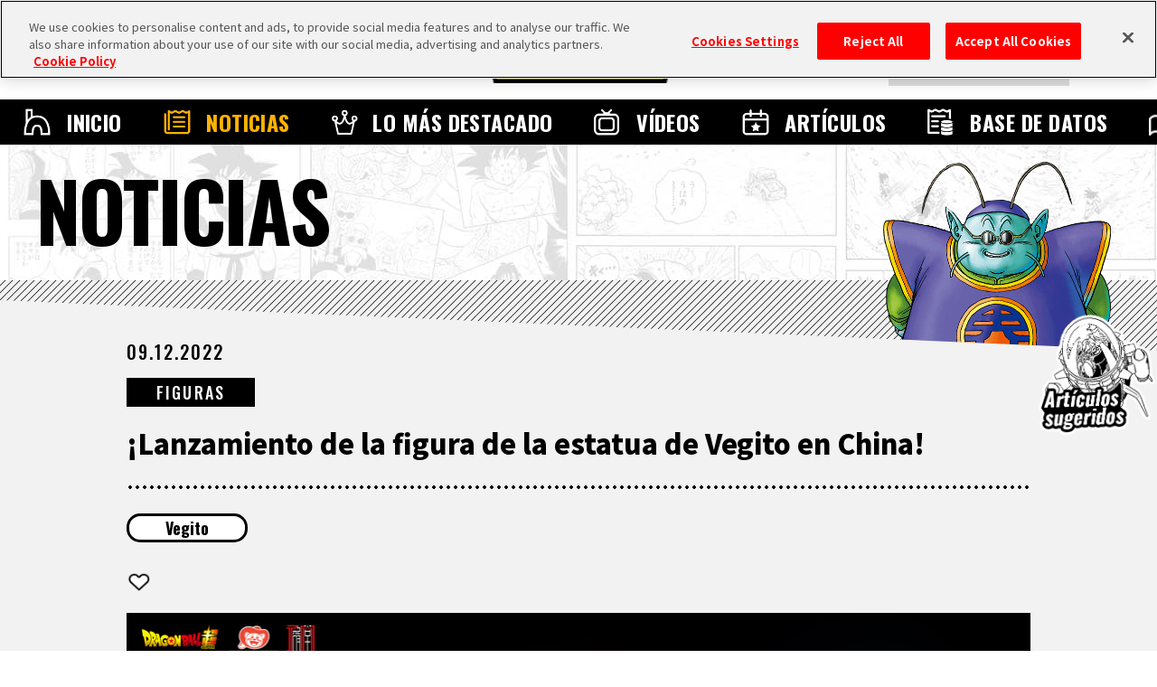

--- FILE ---
content_type: text/html; charset=UTF-8
request_url: https://es.dragon-ball-official.com/news/01_1562.html
body_size: 86193
content:
<!DOCTYPE html>
<html lang="es">
<head>
<meta charset="utf-8">
<meta http-equiv="X-UA-Compatible" content="IE=edge">
<meta name="viewport" content="width=device-width">
<!-- dragon-ball-official.com に対する OneTrust Cookie 同意通知の始点 -->
<script src="https://cdn.cookielaw.org/scripttemplates/otSDKStub.js"  type="text/javascript" charset="UTF-8" data-domain-script="ed3adda1-6c3e-478f-9602-cb3a9527b3f2" ></script>
<script type="text/javascript">
function OptanonWrapper() { }
</script>
<!-- dragon-ball-official.com に対する OneTrust Cookie 同意通知の終点 -->

<script>
    window.dataLayer = window.dataLayer || [];
    dataLayer.push({
      'lang': 'es',
      'personid': ''
    });
</script>

<!-- Google Tag Manager -->
<script>(function(w,d,s,l,i){w[l]=w[l]||[];w[l].push({'gtm.start':
new Date().getTime(),event:'gtm.js'});var f=d.getElementsByTagName(s)[0],
j=d.createElement(s),dl=l!='dataLayer'?'&l='+l:'';j.async=true;j.src=
'https://www.googletagmanager.com/gtm.js?id='+i+dl;f.parentNode.insertBefore(j,f);
})(window,document,'script','dataLayer','GTM-TW3DK5K');</script>
<!-- End Google Tag Manager -->

<!-- Google Tag Manager -->
<script>(function(w,d,s,l,i){w[l]=w[l]||[];w[l].push({'gtm.start':
new Date().getTime(),event:'gtm.js'});var f=d.getElementsByTagName(s)[0],
j=d.createElement(s),dl=l!='dataLayer'?'&l='+l:'';j.async=true;j.src=
'https://www.googletagmanager.com/gtm.js?id='+i+dl;f.parentNode.insertBefore(j,f);
})(window,document,'script','dataLayer','GTM-TCJ83M8');</script>
<!-- End Google Tag Manager -->
<!-- FAVICON -->
<link rel="shortcut icon" href="/favicon.ico" />
<link rel="apple-touch-icon" href="/webclip.png">
<!-- meta -->
<meta name="csrf-token" content="npIqUzJAiVpzlrODRXzdTCWYItBiyHARvD1QWUiL">
<meta name="token" content="c0a8a00da3cdd2e00849764ddcba73c7">
<meta name="comment_language" content="5">
<meta name="region" content="na">
<meta name="coppa" content="">
<title>[¡Lanzamiento de la figura de la estatua de Vegito en China!] | SITIO OFICIAL DE DRAGON BALL</title>
<meta name="description" content="                 ¡Una figura de la estatua de Vegito ya está a la venta en China" />
<meta name="keywords" content="Vegito,FIGURAS,NEWS,DRAGON BALL" />
<!--fb-->
<meta property="og:site_name" content="SITIO OFICIAL DE DRAGON BALL">
<meta property="og:title" content="[¡Lanzamiento de la figura de la estatua de Vegito en China!] | SITIO OFICIAL DE DRAGON BALL">
<meta property="og:description" content="                 ¡Una figura de la estatua de Vegito ya está a la venta en China">
<meta property="og:type" content="website">
<meta property="og:image" content="https://es.dragon-ball-official.com/dragonball/jp/news/2022/12/07/n221209925-1.jpg">
<meta property="og:url" content="https://es.dragon-ball-official.com/news/01_1562.html">
<!--tw-->
<meta name="twitter:app:country" content="es">
<meta name="twitter:title" content="[¡Lanzamiento de la figura de la estatua de Vegito en China!] | SITIO OFICIAL DE DRAGON BALL">
<meta name="twitter:description" content="                 ¡Una figura de la estatua de Vegito ya está a la venta en China">
<meta name="twitter:card" content="summary_large_image">
<meta name="twitter:site" content="@DB_official_jp">
<meta name="twitter:image" content="https://es.dragon-ball-official.com/dragonball/jp/news/2022/12/07/n221209925-1.jpg">

<!-- CSS -->
<link rel="stylesheet" href="/assets/css/reset.css">
<link rel="stylesheet" href="/assets/css/bootstrap.css">
<link rel="stylesheet" href="/assets/css/shared.css">
<link rel="stylesheet" href="/assets/css/news_detail.css">
<link rel="stylesheet" href="/assets/css/compornents.css">
<!-- FONTS -->
<link rel="preconnect" href="https://fonts.googleapis.com">
<link rel="preconnect" href="https://fonts.gstatic.com" crossorigin>
<link href="https://fonts.googleapis.com/css2?family=Noto+Sans+JP:wght@400;500;700;900&family=Oswald:wght@400;500;700&display=swap" rel="stylesheet">
<!-- canonical -->
<link rel="canonical" href="https://es.dragon-ball-official.com/news/01_1562.html">
</head>
  <body id="news-detail" class="no-scroll">
<!-- Google Tag Manager (noscript) -->
<noscript><iframe src="https://www.googletagmanager.com/ns.html?id=GTM-TW3DK5K"
  height="0" width="0" style="display:none;visibility:hidden"></iframe></noscript>
  <!-- End Google Tag Manager (noscript) -->

  <!-- Google Tag Manager (noscript) -->
  <noscript><iframe src="https://www.googletagmanager.com/ns.html?id=GTM-TCJ83M8"
  height="0" width="0" style="display:none;visibility:hidden"></iframe></noscript>
  <!-- End Google Tag Manager (noscript) -->
<script>
	if(!sessionStorage.getItem('visited')) {
		var _introHtml = '<div id="intro">' +
			'<div class="intro__loader">' +
				'<figure class="intro__loader__icon">' +
					'<img src="/assets/img/intro/icon_ball.png" alt="">' +
				'</figure>' +
				'</div>' +
				'<div class="intro__inner">' +
					'<figure class="intro__inner__figure"><img src="" alt=""></figure>' +
				'</div>' +
			'</div>';
		document.write(_introHtml);
	}
</script>
<div id="scroll-top" class="wrap">
<div id="header">
  <div class="inner">
    <ul class="header-sns">
        <li class="header-x"><a href="https://twitter.com/DB_official_en/" target="_blank"><img src="/assets/img/shared/icon_x.png" alt=""></a></li>
    </ul>
    <div id="mobile-head">
                                    <h1><a href="/"><img src="/assets/img/shared/logo_title.png" alt="DRAGON BALL OFFICIAL SITE" /></a></h1>
                                <div id="nav-toggle">
        <div> <span></span> <span></span>
            <p class="menu">MENU</p>
        </div>
      </div>
          </div>


    <nav id="global-nav">
        <div class="global-nav-inner">
            <ul class="contents">
                <li class="home"><a href="/">INICIO</a></li>
                <li class="news"><a href="/news/">NOTICIAS</a></li>
                <li class="highlights"><a href="/ranking/">LO M&Aacute;S DESTACADO</a></li>
                <li class="videos"><a href="/movie/">V&Iacute;DEOS</a></li>
                <li class="features"><a href="/news/?subcategory=COLUMNS">ART&Iacute;CULOS</a></li>
                <li class="database"><a href="/database/">BASE DE DATOS</a></li>
                <li class="about"><a href="/about/">ACERCA DE</a></li>
            </ul>
        </div>
              <div class="menu-login">
          <ul>
            <li class="btn-regist"><a href="https://es.dragon-ball-official.com/regist/introduction">Regístrate</a></li>
            <li class="btn-login"><a href="/login?lang=es">Inicia sesión</a></li>
          </ul>
        </div>
      
      <div class="search">
        <form action="/search.php" method="get" id="search-form">
          <div class="keywords-text">
            <div class="keywords-inner">
              <div class="keywords-box"></div>
            </div>
            <input type="search" class="js-tag-suggest" name="q" autocomplete="off" placeholder="Buscar">
          </div>
          <input type="submit" value="Buscar">
        </form>
      </div>
      <script type="text/javascript">
        let form = document.getElementById('search-form'); form.addEventListener('submit', function(e) { let q = form.q.value.trim(); if (q == '') { e.preventDefault(); return false; } });
      </script>
      <div class="language">
        <a class="active onoff">ES</a>
        <div class="language-list">
          <h3 class="onoff">LANGUAGE</h3>
          <ul>
              <li><a href="https://dragon-ball-official.com">JP</a></li>
              <li><a href="https://en.dragon-ball-official.com">EN</a></li>
              <li><a href="https://fr.dragon-ball-official.com">FR</a></li>
              <li><a href="https://de.dragon-ball-official.com">DE</a></li>
              <li><a href="https://es.dragon-ball-official.com" class="active">ES</a></li>
              </ul>
        </div>
      </div>
      <div class="global-sub-nav">
        <ul>
          <li><a href="https://legal.bandainamcoent.co.jp/terms/?lang=es" target="_blank">Términos y condiciones</a></li>
          <li><a href="https://es.dragon-ball-official.com/privacy.html" target="_blank">Política de privacidad</a></li>
                    <li><a href="https://en.dragon-ball-official.com/contact.html" >Contacto</a></li>
        </ul>
      </div>
    </nav>
  </div>
</div>
  <div class="bg-cmmnt"></div>
  <div class="news-area">
    <div class="title-h2">
  <h2>NOTICIAS</h2>
      <div class="charactor"></div>
    </div>
    <div class="news-contents">
      <div class="entry-article">
      <div class="entry-hd-area">
        <p class="schedule">09.12.2022</p>
        <div class="category-area">
<form name="subcate_form" action="https://es.dragon-ball-official.com/news" method="get"><input type="hidden" id="subcategory" name="subcategory" value="" />
<p class="category"><a href="javascript:void(0);" onclick="javascript:document.getElementById('subcategory').value = 'FIGURE'; subcate_form.submit();">FIGURAS</a></p>
</form>
        </div>
        <h3>¡Lanzamiento de la figura de la estatua de Vegito en China!</h3>
        <div class="tag-area">
<form name="seach_form1" action="/search.php" method="get"><input type="hidden" id="tag" name="tag" value="" />
 {
            <p class="tag"><a href="javascript:void(0);" onclick="javascript:document.getElementById('tag').value ='00386';seach_form1.submit();">Vegito</a></p>
    </form>
        </div>
        </div>
<div class="fav-btn-area top" id='switch_faborite'>
<div class="fav-btn on " id="favorite_on"><input id="favorite_btn_remove" data-site="es" data-value="remove" data-path="01_1562" data-cate="NEWS" data-url="http://es.dragon-ball-official.com/news/01_1562.html" type="button" value="Eliminar de favoritos"></div>
<div class="fav-btn no-login  " id="favorite_off"><input id="favorite_btn_add" type="button" data-site="es" data-value="add" data-path="01_1562" data-cate="NEWS" data-url="http://es.dragon-ball-official.com/news/01_1562.html" value="Guardar en favoritos"></div>
</div>
        <div class="text-area">
  
<div><div class="row js-setGallery rel-base c-gallery" baserel="r4uf9bq06bo"> <div class="col-xs-12 col-md-12 ui-resizable" data-type="container-content"> <div data-type="component-photo"> <div class="photo-panel" style="text-align:center;"> <img src="/dragonball/jp/news/2022/12/n221209925-1.jpg?_=1769828940" style="display: inline-block; width: 1000px; height: auto; max-width: 100%;" img_id="jp-23044" alt=""></div> </div> <div data-type="component-text"> <div class="text-area"> <p></p> </div> </div> </div> </div> <div class="row js-setGallery rel-base c-gallery" baserel="j8mklomm6ko"> <div class="col-sm-12 ui-resizable" data-type="container-content"> <div data-type="component-text"> <div class="text-area"> <p>&iexcl;Una figura de la estatua de Vegito ya est&aacute; a la venta en China! Adem&aacute;s, puedes elegir tu forma favorita de este querido personaje de Fusion : Base Form, Super Saiyan o Super Saiyan God Super Saiyan. No importa cu&aacute;l elijas, &iexcl;todos est&aacute;n magn&iacute;ficamente y meticulosamente dise&ntilde;ados!<br></p> </div> </div> </div> </div> <div class="row js-setGallery rel-base c-gallery" baserel="ikrvagjuei8"> <div class="col-xs-12 col-md-12 ui-resizable" data-type="container-content"> <div data-type="component-photo"> <div class="photo-panel" style="text-align:center;"> <img src="/dragonball/jp/news/2022/12/n221209925-3.jpg?_=1769828940" style="display: inline-block; width: 350px; height: auto; max-width: 100%;" img_id="jp-22994" alt=""></div> </div> <div data-type="component-text"> <div class="text-area"> <p></p> </div> </div> </div> </div> <div class="row js-setGallery rel-base c-gallery" baserel="5gt8d14qrs8"> <div class="col-xs-12 col-md-12 ui-resizable" data-type="container-content"> <div data-type="component-photo"> <div class="photo-panel" style="text-align:center;"> <img src="/dragonball/jp/news/2022/12/n221209925-4.jpg?_=1769828940" style="display: inline-block; width: 350px; height: auto; max-width: 100%;" img_id="jp-22996" alt=""></div> </div> <div data-type="component-text"> <div class="text-area"> <p style="text-align: center;">Formulario b&aacute;sico<br><br></p> </div> </div> </div> </div> <div class="row js-setGallery rel-base c-gallery" baserel="seu57co7htg"> <div class="col-xs-12 col-md-12 ui-resizable" data-type="container-content"> <div data-type="component-photo"> <div class="photo-panel" style="text-align:center;"> <img src="/dragonball/jp/news/2022/12/n221209925-5.jpg?_=1769828940" style="display: inline-block; width: 350px; height: auto; max-width: 100%;" img_id="jp-22998" alt=""></div> </div> <div data-type="component-text"> <div class="text-area"> <p></p> </div> </div> </div> </div> <div class="row js-setGallery rel-base c-gallery" baserel="2r3a44fjia8"> <div class="col-xs-12 col-md-12 ui-resizable" data-type="container-content"> <div data-type="component-photo"> <div class="photo-panel" style="text-align:center;"> <img src="/dragonball/jp/news/2022/12/n221209925-6.jpg?_=1769828940" style="display: inline-block; width: 350px; height: auto; max-width: 100%;" img_id="jp-22999" alt=""></div> </div> <div data-type="component-text"> <div class="text-area"> <p style="text-align: center;">Super Saiyan<br><br></p> </div> </div> </div> </div> <div class="row js-setGallery rel-base c-gallery" baserel="0ok5cshhra8"> <div class="col-xs-12 col-md-12 ui-resizable" data-type="container-content"> <div data-type="component-photo"> <div class="photo-panel" style="text-align:center;"> <img src="/dragonball/jp/news/2022/12/n221209925-7.jpg?_=1769828940" style="display: inline-block; width: 350px; height: auto; max-width: 100%;" img_id="jp-23002" alt=""></div> </div> <div data-type="component-text"> <div class="text-area"> <p></p> </div> </div> </div> </div> <div class="row js-setGallery rel-base c-gallery" baserel="vh1oe78l4m8"> <div class="col-xs-12 col-md-12 ui-resizable" data-type="container-content"> <div data-type="component-photo"> <div class="photo-panel" style="text-align:center;"> <img src="/dragonball/jp/news/2022/12/n221209925-8.jpg?_=1769828940" style="display: inline-block; width: 350px; height: auto; max-width: 100%;" img_id="jp-23003" alt=""></div> </div> <div data-type="component-text"> <div class="text-area"> <p style="text-align: center;">Super Saiyan God Super Saiyan</p> <p><br></p> </div> </div> </div> </div> <div class="row js-setGallery rel-base c-gallery" baserel="i47ft9e00g"> <div class="col-xs-12 col-md-12 ui-resizable" data-type="container-content"> <div data-type="component-photo"> <div class="photo-panel" style="text-align:center;"> <img src="/dragonball/jp/news/2022/12/n221209925-9.jpg?_=1769828940" style="display: inline-block;" img_id="jp-23008" alt=""></div> </div> <div data-type="component-text"> <div class="text-area"> <p></p> </div> </div> </div> </div> <div class="row js-setGallery rel-base c-gallery" baserel="n3d3fkmq7d"> <div class="col-xs-12 col-md-12 ui-resizable" data-type="container-content"> <div data-type="component-photo"> <div class="photo-panel" style="text-align:center;"> <img src="/dragonball/jp/news/2022/12/n221209925-10.jpg?_=1769828940" style="display: inline-block;" img_id="jp-23007" alt=""></div> </div> <div data-type="component-text"> <div class="text-area"> <p></p> </div> </div> </div> </div> <div class="row js-setGallery rel-base c-gallery" baserel="km8s3hf9ma"> <div class="col-xs-12 col-md-12 ui-resizable" data-type="container-content"> <div data-type="component-photo"> <div class="photo-panel" style="text-align:center;"> <img src="/dragonball/jp/news/2022/12/n221209925-11.jpg?_=1769828940" style="display: inline-block;" img_id="jp-23006" alt=""></div> </div> <div data-type="component-text"> <div class="text-area"> <p></p> <p>Hay m&aacute;s diferencias en estas iteraciones de Vegito que solo el color de su cabello; &iexcl;cada versi&oacute;n tambi&eacute;n tiene una expresi&oacute;n facial diferente! Mira la sonrisa intr&eacute;pida en el rostro de Super Saiyan God Super Saiyan Vegito. &iexcl;Puedes decir que est&aacute; m&aacute;s que feliz de enfrentarse a cualquier enemigo que se le presente!<br></p> </div> </div> </div> </div> <div class="row js-setGallery rel-base c-gallery" baserel="jbsmm83jcpo"> <div class="col-xs-12 col-md-12 ui-resizable" data-type="container-content"> <div data-type="component-photo"> <div class="photo-panel" style="text-align:center;"> <img src="/dragonball/jp/news/2022/12/n221209925-12.jpg?_=1769828940" style="display: inline-block;" img_id="jp-23013" alt=""></div> </div> <div data-type="component-text"> <div class="text-area"> <p></p> </div> </div> </div> </div> <div class="row js-setGallery rel-base c-gallery" baserel="o6ai42vvlho"> <div class="col-xs-12 col-md-12 ui-resizable" data-type="container-content"> <div data-type="component-photo"> <div class="photo-panel" style="text-align:center;"> <img src="/dragonball/jp/news/2022/12/n221209925-13.jpg?_=1769828940" style="display: inline-block;" img_id="jp-23012" alt=""></div> </div> <div data-type="component-text"> <div class="text-area"> <p></p> <p>Los soportes para las tres versiones de Vegito, junto con Kidan en su mano derecha, utilizan partes transl&uacute;cidas que se iluminan, &iexcl;haciendo que parezca que est&aacute; en medio de una intensa batalla!<br></p> </div> </div> </div> </div> <div class="row js-setGallery rel-base c-gallery" baserel="uen4rd5gdd8"> <div class="col-xs-12 col-md-12 ui-resizable" data-type="container-content"> <div data-type="component-photo"> <div class="photo-panel" style="text-align:center;"> <img src="/dragonball/jp/news/2022/12/n221209925-14.jpg?_=1769828940" style="display: inline-block;" img_id="jp-23041" alt=""></div> </div> <div data-type="component-text"> <div class="text-area"> <p></p> </div> </div> </div> </div> <div class="row js-setGallery rel-base c-gallery" baserel="4h9ejfk50hg"> <div class="col-xs-12 col-md-12 ui-resizable" data-type="container-content"> <div data-type="component-photo"> <div class="photo-panel" style="text-align:center;"> <img src="/dragonball/jp/news/2022/12/n221209925-15.jpg?_=1769828940" style="display: inline-block;" img_id="jp-23040" alt=""></div> </div> <div data-type="component-text"> <div class="text-area"> <p></p> <p>&iexcl;Estas excelentes figuras de estatua no escatiman en gastos con sus composiciones y arreglos din&aacute;micos, llamativos soportes iluminados y recreaciones precisas del dogi de artes marciales de Vegito hasta el &uacute;ltimo detalle!<br></p> </div> </div> </div> </div> <div class="row js-setGallery rel-base c-gallery" baserel="vvkaduv4l3g"> <div class="col-sm-12 ui-resizable" data-type="container-content"> <div data-type="component-text"> <div class="text-area"> <p>&iexcl;Estas tres enormes figuras de estatuas pueden tener sutiles diferencias, pero todas son igualmente asombrosas!<br></p> </div> </div> </div> </div> </div>

<div class="gray-box">
    
</div>
<p>©BIRD STUDIO/SHUEISHA, TOEI ANIMATION</p>
        </div>
        <div class="sns-area">
          <h3>COMPARTE</h3>
          <ul>
<li class="facebook"><a id="news-facebook" href="http://www.facebook.com/share.php?u=https%3A%2F%2Fes.dragon-ball-official.com%2Fnews%2F01_1562.html" target="_blank" rel="noopener">Facebook</a></li>
<li class="x"><a id="news-x" href="http://twitter.com/share?text=%C2%A1Lanzamiento+de+la+figura+de+la+estatua+de+Vegito+en+China%21++%23dragonball+&url=https%3A%2F%2Fes.dragon-ball-official.com%2Fnews%2F01_1562.html" target="_blank" rel="noopener">X</a></li>
          </ul>
        </div>
        <div class="translation"><p>Este sitio web contiene textos traducidos con traductor automático. Es posible que algunas palabras o expresiones sean difíciles de comprender.</p></div>
                <div class="btn"><a href="/news/">VOLVER A NOTICIAS</a></div>
        <div class="fav-btn-area " id='switch_faborite'>
<div class="fav-btn on " id="favorite_on"><input id="favorite_btn_remove" data-site="es" data-value="remove" data-path="01_1562" data-cate="NEWS" data-url="http://es.dragon-ball-official.com/news/01_1562.html" type="button" value="Eliminar de favoritos"></div>
<div class="fav-btn no-login  " id="favorite_off"><input id="favorite_btn_add" type="button" data-site="es" data-value="add" data-path="01_1562" data-cate="NEWS" data-url="http://es.dragon-ball-official.com/news/01_1562.html" value="Guardar en favoritos"></div>
</div>
        </div>
<style type="text/css">
    .wrap .cmmnt-contents .cmmnt-list .cmmnt {
        min-height: 0px;
    }
</style>
<form class="cmmnt-area-form" data-base_site="es">
  <div class="cmmnt-area">
    <div class="cmmnt-inner">
      <div class="cmmnt-header collecting-cmmnt">
        <div class="cmmnt-btn-area">
          <div class="cmmnt-btn end-cmmnt ">
                          <p class="winning-team-icon" ></p>
                                    <p class="write-btn no-login  " style="background-image: url(/es/assets/img/news/comment/btn_cmmnt_collecting_02.png);"><img src="/es/assets/img/news/comment/btn_cmmnt.png" alt=""></p>
          </div>
                  </div>
        <ul class="sort-btn">
          <div class="description-wrap">
            <input type="checkbox" name="description" value="1" id="description">
            <label for="description" class="description-label">?</label>
            <div class="description-box">
              <div class="box-inner">
                <p class="description-box-tit">Acerca del orden, los filtros y la traducción</p>
                <p class="description-box-txt">Los comentarios se muestran en orden descendente según la cantidad de Me gusta recibidos.<br>Usando los "Filtros", puedes elegir el idioma de las publicaciones que se mostrarán.<br>Según el filtro, es posible que se muestren publicaciones en idiomas distintos a los seleccionados.<br>Puedes traducir automáticamente los comentarios al idioma deseado con "Traducir todos los comentarios" a la derecha, o bien con "Traducir comentario" en cada comentario.<br>Es posible que la traducción no se realice correctamente dependiendo del idioma original.</p>
              </div>
            </div>
          </div>
          <label for="sort-fc"></label>
          <li class="narrow left">
            <input type="button"><span id="narrow-sort" data-sort-id="0">Orden</span>
            <div class="narrow-list">
              <ul>
                <li data-sort-id="0">Más "Me gusta"</li>
                <li data-sort-id="1">Más recientes</li>
              </ul>
            </div>
          </li>
          <li class="narrow right"><input type="button"><span id="narrow-lang" data-lang-id="0">Filtros</span>
            <div class="narrow-list">
              <ul>
                <li data-lang-id="0">Todos</li>
                <li data-lang-id="1">JP</li>
                <li data-lang-id="2">EN</li>
                <li data-lang-id="3">FR</li>
                <li data-lang-id="4">DE</li>
                <li data-lang-id="5">ES</li>
              </ul>
            </div>
          </li>
          <li class="btn-all-translate"><input type="button">Traducir todos los comentarios</li>
        </ul>
      </div>
      <div class="cmmnt-contents no-cmmnt"  style="display:none;" >
        <p>No hay comentarios en este artículo todavía.</p>
      </div>
      <input type="hidden" id="article_id" value="01_1562" />
      <input type="hidden" id="is_login" value="" />
      <input type="hidden" id="is_not_underage" value="" />
      <div class="cmmnt-contents js-pageComment" data-article-id="01_1562" data-limit="20"
        data-total-count="8" data-delay="unset">
        <ul class=" cmmnt-list parent js-setLoadmore__target">
                                                    
                                  <li class="cmmnt  has-child " data-post-id="8Xpd901rSDP34Wjl" data-post-user-iam="false">
                                    <div class="cmmnt-container">
                      <p class="user-icon" style="background-image: url('https://es.dragon-ball-official.com/static/common/icon/es/member_icon_53.png');"></p>
                      <div class="user-cmmnt">
                        <div class="user-cmmnt-wrapper">
                          <div class="user-cmmnt-inner">
                            <div class="user-info">
                                                            <div class="report">
                                <p class="btn-report">Reportar este comentario</p>
                                                                  <p class="btn-mute">Silenciar a este usuario</p>
                                                              </div>
                              <div class="user-info-1">
                                <ul>
                                  <li class="user-team"><p style="background-image: url('https://es.dragon-ball-official.com/static/common/team/es/team_icon_01.png');"></p></li>
                                  <li class="user-name"><p>ななち</p></li>
                                </ul>
                              </div>
                            </div>
                            <div class="user-cmmnt-contents">
                              <p>クオリティが高すぎます！そしてカッコ良すぎます！????✨</p>
                                                              <div class="translate">
                                  <p class="txt-show">Traducir comentario</p>
                                  <p class="txt-show close">Cerrar traducción</p>
                                                                      <p class="trans-txt">Demasiado alta calidad! ¡Y es demasiado genial! ????✨</p>
                                                                  </div>
                                                          </div>
                            <div class="user-cmmnt-bottom">
                              <div class="user-action-1">
                                <ul>
                                  <li class="post-date">16.12.2022 03:43:45</li>
                                                                    <li data-article_id="01_1562"
                                    data-language_type="es"
                                    data-display_article_comment_id="8Xpd901rSDP34Wjl"
                                    class="like   no-login  is-underage ">
                                    <p class="btn_like"></p>
                                    <p class="number">1</p>
                                  </li>
                                </ul>
                              </div>
                              <div class="user-action-2">
                                <ul>
                                  <li class="reply no-login  is-underage ">Responder</li>
                                                                  </ul>
                              </div>
                            </div>
                          </div>
                                                      
                            <div class="show-reply" data-limit="15" data-display_article_comment_id="8Xpd901rSDP34Wjl">
                              <p class="inner"><input type="button">Mostrar 1 respuestas</p>
                            </div>
                                                  </div>
                      </div>
                    </div>
                                          <ul class="cmmnt-list child js-setLoadmore__reply"></ul>
                                    
                
                                  </li>
                                                          
                  <li class="cmmnt delete " data-post-id="POJr3MNGUjDyNmj4" data-post-user-iam="false">
                    <div class="cmmnt-container">
                      <p class="user-icon"></p>
                      <div class="user-cmmnt">
                        <div class="user-cmmnt-wrapper">
                          <div class="user-cmmnt-inner">
                            <div class="user-info">
                              <p>Comentario eliminado</p>
                            </div>
                            <div class="user-cmmnt-contents">
                              <p>*Este comentario fue eliminado por el usuario que lo publicó.</p>
                            </div>
                          </div>
                                                  </div>
                      </div>
                    </div>
                                                              
                      <div class="show-more-cmmnt">
                        <div class="btn-show-more">
                          <p>Mostrar más (<span>8</span>comentarios)</p>
                        </div>
                      </div>
                                      </li>
                                                        
                                  <li class="cmmnt " data-post-id="mBWgyw1oSR492p5R" data-post-user-iam="false">
                                    <div class="cmmnt-container">
                      <p class="user-icon" style="background-image: url('https://es.dragon-ball-official.com/static/common/icon/es/member_icon_54.png');"></p>
                      <div class="user-cmmnt">
                        <div class="user-cmmnt-wrapper">
                          <div class="user-cmmnt-inner">
                            <div class="user-info">
                                                            <div class="report">
                                <p class="btn-report">Reportar este comentario</p>
                                                                  <p class="btn-mute">Silenciar a este usuario</p>
                                                              </div>
                              <div class="user-info-1">
                                <ul>
                                  <li class="user-team"><p style="background-image: url('https://es.dragon-ball-official.com/static/common/team/es/team_icon_02.png');"></p></li>
                                  <li class="user-name"><p>Super Hero</p></li>
                                </ul>
                              </div>
                            </div>
                            <div class="user-cmmnt-contents">
                              <p>Super belle figurine!!</p>
                                                              <div class="translate">
                                  <p class="txt-show">Traducir comentario</p>
                                  <p class="txt-show close">Cerrar traducción</p>
                                                                      <p class="trans-txt">Muy linda figura!!</p>
                                                                  </div>
                                                          </div>
                            <div class="user-cmmnt-bottom">
                              <div class="user-action-1">
                                <ul>
                                  <li class="post-date">11.03.2023 02:43:51</li>
                                                                    <li data-article_id="01_1562"
                                    data-language_type="es"
                                    data-display_article_comment_id="mBWgyw1oSR492p5R"
                                    class="like   no-login  is-underage ">
                                    <p class="btn_like"></p>
                                    <p class="number">0</p>
                                  </li>
                                </ul>
                              </div>
                              <div class="user-action-2">
                                <ul>
                                  <li class="reply no-login  is-underage ">Responder</li>
                                                                  </ul>
                              </div>
                            </div>
                          </div>
                                                  </div>
                      </div>
                    </div>
                                    
                
                                  </li>
                                                        
                                  <li class="cmmnt " data-post-id="Ypkm3XqwFGZyLDA6" data-post-user-iam="false">
                                    <div class="cmmnt-container">
                      <p class="user-icon" style="background-image: url('https://es.dragon-ball-official.com/static/common/icon/es/member_icon_53.png');"></p>
                      <div class="user-cmmnt">
                        <div class="user-cmmnt-wrapper">
                          <div class="user-cmmnt-inner">
                            <div class="user-info">
                                                            <div class="report">
                                <p class="btn-report">Reportar este comentario</p>
                                                                  <p class="btn-mute">Silenciar a este usuario</p>
                                                              </div>
                              <div class="user-info-1">
                                <ul>
                                  <li class="user-team"><p style="background-image: url('https://es.dragon-ball-official.com/static/common/team/es/team_icon_01.png');"></p></li>
                                  <li class="user-name"><p>Percivalex</p></li>
                                </ul>
                              </div>
                            </div>
                            <div class="user-cmmnt-contents">
                              <p>Increíbles<br />
</p>
                                                          </div>
                            <div class="user-cmmnt-bottom">
                              <div class="user-action-1">
                                <ul>
                                  <li class="post-date">13.01.2023 02:45:05</li>
                                                                    <li data-article_id="01_1562"
                                    data-language_type="es"
                                    data-display_article_comment_id="Ypkm3XqwFGZyLDA6"
                                    class="like   no-login  is-underage ">
                                    <p class="btn_like"></p>
                                    <p class="number">0</p>
                                  </li>
                                </ul>
                              </div>
                              <div class="user-action-2">
                                <ul>
                                  <li class="reply no-login  is-underage ">Responder</li>
                                                                  </ul>
                              </div>
                            </div>
                          </div>
                                                  </div>
                      </div>
                    </div>
                                    
                
                                  </li>
                                                        
                                  <li class="cmmnt " data-post-id="PxOQ3pzYsEqeAgop" data-post-user-iam="false">
                                    <div class="cmmnt-container">
                      <p class="user-icon" style="background-image: url('https://es.dragon-ball-official.com/static/common/icon/es/member_icon_53.png');"></p>
                      <div class="user-cmmnt">
                        <div class="user-cmmnt-wrapper">
                          <div class="user-cmmnt-inner">
                            <div class="user-info">
                                                            <div class="report">
                                <p class="btn-report">Reportar este comentario</p>
                                                                  <p class="btn-mute">Silenciar a este usuario</p>
                                                              </div>
                              <div class="user-info-1">
                                <ul>
                                  <li class="user-team"><p style="background-image: url('https://es.dragon-ball-official.com/static/common/team/es/team_icon_02.png');"></p></li>
                                  <li class="user-name"><p>Cassie</p></li>
                                </ul>
                              </div>
                            </div>
                            <div class="user-cmmnt-contents">
                              <p>There’s a lot of statues like these on the internet. It’s mind blowing how cool they look. Quite expensive though. I want this so bad!!</p>
                                                              <div class="translate">
                                  <p class="txt-show">Traducir comentario</p>
                                  <p class="txt-show close">Cerrar traducción</p>
                                                                      <p class="trans-txt">Hay muchas estatuas como estas en Internet. Es alucinante lo geniales que se ven. Aunque bastante caro. ¡Quiero tanto esto!</p>
                                                                  </div>
                                                          </div>
                            <div class="user-cmmnt-bottom">
                              <div class="user-action-1">
                                <ul>
                                  <li class="post-date">14.12.2022 00:15:12</li>
                                                                    <li data-article_id="01_1562"
                                    data-language_type="es"
                                    data-display_article_comment_id="PxOQ3pzYsEqeAgop"
                                    class="like   no-login  is-underage ">
                                    <p class="btn_like"></p>
                                    <p class="number">0</p>
                                  </li>
                                </ul>
                              </div>
                              <div class="user-action-2">
                                <ul>
                                  <li class="reply no-login  is-underage ">Responder</li>
                                                                  </ul>
                              </div>
                            </div>
                          </div>
                                                  </div>
                      </div>
                    </div>
                                    
                
                                  </li>
                                                        
                                  <li class="cmmnt " data-post-id="WRxL9do0fvXe8blV" data-post-user-iam="false">
                                    <div class="cmmnt-container">
                      <p class="user-icon" style="background-image: url('https://es.dragon-ball-official.com/static/common/icon/es/member_icon_54.png');"></p>
                      <div class="user-cmmnt">
                        <div class="user-cmmnt-wrapper">
                          <div class="user-cmmnt-inner">
                            <div class="user-info">
                                                            <div class="report">
                                <p class="btn-report">Reportar este comentario</p>
                                                                  <p class="btn-mute">Silenciar a este usuario</p>
                                                              </div>
                              <div class="user-info-1">
                                <ul>
                                  <li class="user-team"><p style="background-image: url('https://es.dragon-ball-official.com/static/common/team/es/team_icon_01.png');"></p></li>
                                  <li class="user-name"><p>WarioMaster</p></li>
                                </ul>
                              </div>
                            </div>
                            <div class="user-cmmnt-contents">
                              <p>This looks great</p>
                                                              <div class="translate">
                                  <p class="txt-show">Traducir comentario</p>
                                  <p class="txt-show close">Cerrar traducción</p>
                                                                      <p class="trans-txt">esto se ve genial</p>
                                                                  </div>
                                                          </div>
                            <div class="user-cmmnt-bottom">
                              <div class="user-action-1">
                                <ul>
                                  <li class="post-date">13.12.2022 00:02:17</li>
                                                                    <li data-article_id="01_1562"
                                    data-language_type="es"
                                    data-display_article_comment_id="WRxL9do0fvXe8blV"
                                    class="like   no-login  is-underage ">
                                    <p class="btn_like"></p>
                                    <p class="number">0</p>
                                  </li>
                                </ul>
                              </div>
                              <div class="user-action-2">
                                <ul>
                                  <li class="reply no-login  is-underage ">Responder</li>
                                                                  </ul>
                              </div>
                            </div>
                          </div>
                                                  </div>
                      </div>
                    </div>
                                    
                
                                  </li>
                                                        
                                  <li class="cmmnt " data-post-id="6RD79ZJXSMl91lQE" data-post-user-iam="false">
                                    <div class="cmmnt-container">
                      <p class="user-icon" style="background-image: url('https://es.dragon-ball-official.com/static/common/icon/es/member_icon_53.png');"></p>
                      <div class="user-cmmnt">
                        <div class="user-cmmnt-wrapper">
                          <div class="user-cmmnt-inner">
                            <div class="user-info">
                                                            <div class="report">
                                <p class="btn-report">Reportar este comentario</p>
                                                                  <p class="btn-mute">Silenciar a este usuario</p>
                                                              </div>
                              <div class="user-info-1">
                                <ul>
                                  <li class="user-team"><p style="background-image: url('https://es.dragon-ball-official.com/static/common/team/es/team_icon_02.png');"></p></li>
                                  <li class="user-name"><p>kAiOkEnNn</p></li>
                                </ul>
                              </div>
                            </div>
                            <div class="user-cmmnt-contents">
                              <p>this is a nice quality figure</p>
                                                              <div class="translate">
                                  <p class="txt-show">Traducir comentario</p>
                                  <p class="txt-show close">Cerrar traducción</p>
                                                                      <p class="trans-txt">esta es una figura de buena calidad</p>
                                                                  </div>
                                                          </div>
                            <div class="user-cmmnt-bottom">
                              <div class="user-action-1">
                                <ul>
                                  <li class="post-date">11.12.2022 11:03:07</li>
                                                                    <li data-article_id="01_1562"
                                    data-language_type="es"
                                    data-display_article_comment_id="6RD79ZJXSMl91lQE"
                                    class="like   no-login  is-underage ">
                                    <p class="btn_like"></p>
                                    <p class="number">0</p>
                                  </li>
                                </ul>
                              </div>
                              <div class="user-action-2">
                                <ul>
                                  <li class="reply no-login  is-underage ">Responder</li>
                                                                  </ul>
                              </div>
                            </div>
                          </div>
                                                  </div>
                      </div>
                    </div>
                                    
                
                                  </li>
                                                        
                                  <li class="cmmnt  has-child " data-post-id="lB6ze2GwibD9ZWAg" data-post-user-iam="false">
                                    <div class="cmmnt-container">
                      <p class="user-icon" style="background-image: url('https://es.dragon-ball-official.com/static/common/icon/es/member_icon_45.png');"></p>
                      <div class="user-cmmnt">
                        <div class="user-cmmnt-wrapper">
                          <div class="user-cmmnt-inner">
                            <div class="user-info">
                                                            <div class="report">
                                <p class="btn-report">Reportar este comentario</p>
                                                                  <p class="btn-mute">Silenciar a este usuario</p>
                                                              </div>
                              <div class="user-info-1">
                                <ul>
                                  <li class="user-team"><p style="background-image: url('https://es.dragon-ball-official.com/static/common/team/es/team_icon_01.png');"></p></li>
                                  <li class="user-name"><p>Tomato</p></li>
                                </ul>
                              </div>
                            </div>
                            <div class="user-cmmnt-contents">
                              <p>Why can't this be released in America?</p>
                                                              <div class="translate">
                                  <p class="txt-show">Traducir comentario</p>
                                  <p class="txt-show close">Cerrar traducción</p>
                                                                      <p class="trans-txt">¿Por qué no se puede lanzar esto en Estados Unidos?</p>
                                                                  </div>
                                                          </div>
                            <div class="user-cmmnt-bottom">
                              <div class="user-action-1">
                                <ul>
                                  <li class="post-date">11.12.2022 08:54:15</li>
                                                                    <li data-article_id="01_1562"
                                    data-language_type="es"
                                    data-display_article_comment_id="lB6ze2GwibD9ZWAg"
                                    class="like   no-login  is-underage ">
                                    <p class="btn_like"></p>
                                    <p class="number">0</p>
                                  </li>
                                </ul>
                              </div>
                              <div class="user-action-2">
                                <ul>
                                  <li class="reply no-login  is-underage ">Responder</li>
                                                                  </ul>
                              </div>
                            </div>
                          </div>
                                                      
                            <div class="show-reply" data-limit="15" data-display_article_comment_id="lB6ze2GwibD9ZWAg">
                              <p class="inner"><input type="button">Mostrar 1 respuestas</p>
                            </div>
                                                  </div>
                      </div>
                    </div>
                                          <ul class="cmmnt-list child js-setLoadmore__reply"></ul>
                                    
                
                                  </li>
                                            </ul>
        <script type="text/x-jsrender" class="js-setLoadmore__templete">
{{for}}
{{if delete_status == 0 && user['is_delete'] == false && user['is_ban'] === false}}
{{if report_count >= 3}}
<li class="sensitive {{if response_count}}has-child{{/if}}">
  <div class="warning">
  <p>Este comentario podría contener contenido sensible o no apto para todos los usuarios.</p>
  <div class="show_btn"><p>Mostrar</p></div>
  </div>
  {{if display_article_comment_id}}
  <div class="cmmnt" data-post-id="{{:display_article_comment_id}}" data-post-user-iam="{{:user['iam']}}">
  {{else display_article_response_id}}
  <div class="cmmnt" data-post-id="{{:display_article_response_id}}" data-post-user-iam="{{:user['iam']}}">
  {{/if}}
{{else}}
  {{if display_article_comment_id}}
  <li class="cmmnt {{if response_count}}has-child{{/if}}" data-post-id="{{:display_article_comment_id}}" data-post-user-iam="{{:user['iam']}}">
  {{else display_article_response_id}}
  <li class="cmmnt {{if response_count}}has-child{{/if}}" data-post-id="{{:display_article_response_id}}" data-post-user-iam="{{:user['iam']}}">
  {{/if}}
{{/if}}
  <div class="cmmnt-container">
  <p class="user-icon" style="background-image: url('{{icon:user['icon_id']}}');"></p>
  <div class="user-cmmnt">
  <div class="user-cmmnt-wrapper">
    <div class="user-cmmnt-inner">
      <div class="user-info">
        {{if is_login == 1 && is_not_underage == 1}}
        <p class="btn_more"><img src="/es/assets/img/news/comment/points.png" alt=""></p>
        {{/if}}
        <div class="report">
          <p class="btn-report">Reportar este comentario</p>
          {{if user['iam'] == false}}
          <p class="btn-mute">Silenciar a este usuario</p>
          {{/if}}
        </div>
        <div class="user-info-1">
          <ul>
            <li class="user-team">
                <p style="background-image: url('{{team:user['group_id']}}');"></p>
            </li>
            <li class="user-name"><p>{{:user['name']}}</p></li>
          </ul>
        </div>
        {{!-- <div class="user-info-2">
        <ul>
            <li class="user-type"><span>称号</span><p>サイヤ人</p></li>
            <li class="user-power"><span>戦闘力</span><p>1000000</p></li>
          </ul>
        </div> --}}
      </div>
      <div class="user-cmmnt-contents">
        {{if comment}}
        <p>{{brEncode:comment}}
        </p>
        {{/if}}
        {{if response}}
        <p>{{brEncode:response}}
        </p>
        {{/if}}
        {{if language != comment_language}}
        <div class="translate">
        <p class="txt-show">Traducir comentario</p>
        <p class="txt-show close">Cerrar traducción</p>
        {{if translation['is_translate']}}
        <p class="trans-txt">{{brEncode:translation['text']}}</p>
        {{else}}
        <p class="trans-txt process">El comentario se está traduciendo.<br/>Por favor, espera un momento y vuelve a cargar la página.</p>
        {{/if}}
        </div>
        {{/if}}
      </div>
      <div class="user-cmmnt-bottom">
      <div class="user-action-1">
        <ul>
        <li class="post-date">{{dateformat:created}}</li>
        {{if is_pick === true}}
        <li class="post-lock">Comentario fijado</li>
        {{/if}}
        <li data-article_id="{{:article_id}}" data-language_type="{{:base_site}}" data-display_article_comment_id="{{:display_article_comment_id}}" class="{{:like_class}} {{if is_like}}active{{/if}} {{if is_reply}}reply-like{{/if}}"><p class="btn_like"></p><p class="number">{{:like_count}}</p></li>
      </ul>
    </div>
        <div class="user-action-2">
          <ul>
            <li class="{{:reply_class}}"><input type="button" name="" id="">Responder</li>
            {{if user['iam']}}
            <li class="trash"><input type="button"></li>
            {{/if}}
          </ul>
        </div>
      </div>
  </div>
    {{if response_count}}
    <div class="show-reply" data-limit="15"
    data-display_article_comment_id="{{:display_article_comment_id}}"><p class="inner"><input type="button">Mostrar {{:response_count}} respuestas</p></div>
    {{/if}}
  </div>
  </div>
</div>
{{if response_count}}
<ul class="cmmnt-list child js-setLoadmore__reply">
</ul>
{{/if}}
{{if report_count >= 3}}
</div>
{{/if}}
</li>
{{else}}
<li class="cmmnt delete {{if response_count}}has-child{{/if}}" data-post-id="{{:display_article_comment_id}}" data-post-user-iam="{{:user['iam']}}">
  <div class="cmmnt-container">
  <p class="user-icon"></p>
  <div class="user-cmmnt">
    <div class="user-cmmnt-wrapper">
    <div class="user-cmmnt-inner">
      <div class="user-info">
          <p>Comentario eliminado</p>
      </div>
      <div class="user-cmmnt-contents">
          {{if delete_status == 3 || user['is_delete'] }}
            <p>*Este comentario fue eliminado por el usuario que lo publicó.</p>
          {{else delete_status == 1 || delete_status == 2 || user['is_ban']}}
            <p>*Este comentario ha sido eliminado debido a una infracción de los términos de uso.</p>
          {{/if}}
      </div>
    </div>
    {{if response_count}}
    <div class="show-reply" data-limit="15"
    data-display_article_comment_id="{{:display_article_comment_id}}"><p class="inner"><input type="button">Mostrar {{:response_count}} respuestas</p></div>
    {{/if}}
  </div>
  </div>
</div>
{{if response_count}}
<ul class="cmmnt-list child js-setLoadmore__reply">
</ul>
{{/if}}
</li>
{{/if}}
{{/for}}
</script>
        <style type="text/css">
.reply-more-btn {
    border: 5px solid #000;
    width: 300px;
    margin: 0 auto;
    opacity: 1000;
    padding: 16.5px;
    font-size: 18px;
    font-weight: 700;
    background: #fff;
    box-sizing: border-box;
    cursor: pointer
}

.show-more-replycmmnt {
    position: relative;
    width: 100%;
    height: 79%;
    left: 58%;
    bottom: 0;
    -webkit-transform: translateX(-50%);
    transform: translateX(-50%);
    padding: 0px 0px 40px 40px;
    overflow: 10;
    box-sizing: border-box;
}
.wrap .cmmnt-area .show-more-cmmnt .btn-show-more {
    transition: opacity .2s;
}

.btn-show-reply-more:hover{
    background: #000;
    color: #fff;
    transition: color .2s,background .2s;
}
.btn-show-reply-more {
    transition: opacity .2s;
}
.btn-show-reply-more {
    border: 5px solid #000;
    width: 300px;
    margin: 0 auto;
    opacity: 1000;
    padding: 16.5px;
    font-size: 18px;
    font-weight: 700;
    background: #fff;
    box-sizing: border-box;
    cursor: pointer;
    text-align: center;
}
</style>
<script type="text/x-jsrender" class="js-setLoadmore__reply_templete">
{{for article_reply_list}}
{{if delete_status == 0 && user['is_delete'] == false && user['is_ban'] == false}}
{{if report_count >= 3}}
<li class="sensitive">
  <div class="warning">
  <p>Este comentario podría contener contenido sensible o no apto para todos los usuarios.</p>
  <div class="show_btn"><p>Mostrar</p></div>
  </div>
    <div class="cmmnt" data-post-id="{{:display_article_comment_id}}" data-response-id="{{:display_article_response_id}}" data-post-user-iam="{{:user['iam']}}">
{{else}}
    <li class="cmmnt" data-post-id="{{:display_article_comment_id}}" data-response-id="{{:display_article_response_id}}" data-post-user-iam="{{:user['iam']}}">
{{/if}}
  <div class="cmmnt-container">
  <p class="user-icon" style="background-image: url('{{icon:user['icon_id']}}');"></p>
  <div class="user-cmmnt">
  <div class="user-cmmnt-wrapper">
    <div class="user-cmmnt-inner">
      <div class="user-info">
        {{if is_login == 1 && is_not_underage == 1}}
        <p class="btn_more"><img src="/es/assets/img/news/comment/points.png" alt=""></p>
        {{/if}}
        <div class="report">
          <p class="btn-report">Reportar este comentario</p>
          {{if user['iam'] == false}}
          <p class="btn-mute">Silenciar a este usuario</p>
          {{/if}}
        </div>
        <div class="user-info-1">
          <ul>
            <li class="user-team">
                <p style="background-image: url('{{team:user['group_id']}}');"></p>
            </li>
            <li class="user-name"><p>{{:user['name']}}</p></li>
          </ul>
        </div>
        {{!-- <div class="user-info-2">
        <ul>
            <li class="user-type"><span>称号</span><p>サイヤ人</p></li>
            <li class="user-power"><span>戦闘力</span><p>1000000</p></li>
          </ul>
        </div> --}}
      </div>
      <div class="user-cmmnt-contents">
        {{if comment}}
        <p>{{brEncode:comment}}
        </p>
        {{/if}}
        {{if response}}
        <p>{{brEncode:response}}
        </p>
        {{/if}}
        {{if language != comment_language}}
        <div class="translate">
        <p class="txt-show">Traducir comentario</p>
        <p class="txt-show close">Cerrar traducción</p>
        {{if translation['is_translate']}}
        <p class="trans-txt">{{brEncode:translation['text']}}</p>
        {{else}}
        <p class="trans-txt process">El comentario se está traduciendo.<br/>Por favor, espera un momento y vuelve a cargar la página.</p>
        {{/if}}
        </div>
        {{/if}}
      </div>
      <div class="user-cmmnt-bottom">
      <div class="user-action-1">
        <ul>
        <li class="post-date">{{dateformat:created}}</li>
        <li data-article_id="{{:article_id}}" data-language_type="{{:base_site}}" {{if display_article_response_id}}data-display_article_response_id="{{:display_article_response_id}}"{{/if}} data-display_article_comment_id="{{:display_article_comment_id}}" class="{{:like_class}} {{if is_like}}active{{/if}} {{if is_reply}}reply-like{{/if}}"><p class="btn_like"></p><p class="number">{{:like_count}}</p></li>
      </ul>
    </div>
        <div class="user-action-2">
          <ul>
            <li class="{{:reply_class}}"><input type="button" name="" id="">Responder</li>
            {{if user['iam']}}
            <li class="trash response"><input type="button"></li>
            {{/if}}
          </ul>
        </div>
      </div>
  </div>
    {{if response_count}}
    <div class="show-reply" data-limit="15"
    data-display_article_comment_id="{{:display_article_comment_id}}"><p class="inner"><input type="button">Mostrar{{:response_count}}respuestas</p></div>
    {{/if}}
  </div>
  </div>
</div>
{{if response_count}}
<ul class="cmmnt-list child js-setLoadmore__reply">
</ul>
{{/if}}
{{if report_count >= 3}}
</div>
{{/if}}
</li>
{{else}}
<li class="cmmnt delete">
  <div class="cmmnt-container">
  <p class="user-icon"></p>
  <div class="user-cmmnt">
    <div class="user-cmmnt-wrapper">
        <div class="user-cmmnt-inner">
      <div class="user-info">
          <p>Comentario eliminado</p>
      </div>
      <div class="user-cmmnt-contents">
        {{if delete_status == 3 || user['is_delete'] }}
            <p>*Este comentario fue eliminado por el usuario que lo publicó.</p>
        {{else delete_status == 1 || delete_status == 2 || user['is_ban']}}
            <p>*Este comentario ha sido eliminado debido a una infracción de los términos de uso.</p>
        {{/if}}
      </div>
     </div>
   </div>
  </div>
</div>
</li>
{{/if}}
{{/for}}
{{!-- 返信のもっと見る --}}
{{if is_more_display}}
<li class="reply-cmmnt-btn loadmore-reply" data-limit="{{>limit }}" data-page="{{>page}}">
    <div class="show-more-replycmmnt">
        <div class="btn-show-reply-more">
          <p>Mostrar más (+<span>{{>next}}</span>comentarios)</p>
        </div>
    </div>
</li>
{{/if}}
</script>
        <div class="pagination cmmnt js-setPagenation ">
  <ul class="js-setPagenation__target">
  </ul>
  <script type="text/x-jsrender" class="js-setPagenation__templete">
    <li class="head js-setPagenation__head js-setLoadmore__btn" data-status="paging" data-start=0><a href="javascript:void(0)">先頭</a></li>
    <li class="prev js-setPagenation__prev js-setLoadmore__btn" data-status="paging" data-start={{:prev}}><a href="javascript:void(0)">前へ</a></li>
    {{if firstFlag}}
    <li class="js-setPagenation__btn js-setLoadmore__btn" data-status="paging" data-start="0"><a href="javascript:void(0)">1</a></li>
    <li class="dot"><span></span></li>
    {{/if}}
    {{for button}}
    <li class="js-setPagenation__btn js-setLoadmore__btn{{if ~root.current == text}} active{{/if}}" data-status="paging" data-start={{:start}}><a href="javascript:void(0)">{{:text}}</a></li>
    {{/for}}
    {{if endFlag}}
    <li class="dot"><span></span></li>
    <li class="lastNum js-setPagenation__last js-setLoadmore__btn" data-status="paging" data-start={{:last}}><a href="javascript:void(0)">{{:lastNum}}</a></li>
    {{/if}}
    <li class="next js-setPagenation__next js-setLoadmore__btn" data-status="paging" data-start={{:next}}><a href="javascript:void(0)">次へ</a></li>
    <li class="last js-setPagenation__last js-setLoadmore__btn" data-status="paging" data-start={{:last}}><a href="javascript:void(0)">最後</a></li>
  </script>
</div>
      </div>
    </div>
  </div>
</form>
        <div class="entry-article">
        <div class="related-tags">
        </div>
        <div class="related-article" id="related-article-wrap">
<script type="text/x-jsrender" class="js-related-article__template">
{{for}}
  <li>
    <a href="{{:url}}">
      <div class="thumb">
        <p><img src="{{:thumbnail}}" alt="{{:custom_title}}"></p>
      </div>
      <div class="text-area">
        <p class="text">{{:custom_title}}</p>
      </div>
      <div class="ft-area">
        <div class="tag-area">
        {{for dp_tags}}
          <p class="tag">{{>#data}}</p>
        {{/for}}
        </div>
        <div class="category-area">
        {{for categories.subcategory}}
          <p class="category">{{:name}}</p>
        {{/for}}
        </div>
        <p class="schedule">{{date:dspdate}}</p>
      </div>
    </a>
  </li>
{{/for}}</script>
        </div>
      </div>
    </div>
  </div>
<div class="cmmnt-modal">
  <p class="modal-close-btn"></p>

  <div class="modal-box post">
    <p class="modal-tit">Publicar</p>
    <div class="modal-contents">
      <p class="txt-tit"></p>
      <textarea class="post-txt" id="post-txt" name="post-txt" rows="5" cols="33" placeholder="Escribe aquí tu comentario."
                maxlength="2000"></textarea>
      <span class="error-text length-error">No has escrito nada</span>
      
      <span class="error-text max-continuous-posting">Por favor, espera un momento e inténtalo de nuevo.</span>
    </div>
    <div class="btn-area">
      <div class="btn">
        <p><input type="submit" value="Confirmar"></p>
      </div>
    </div>
  </div>
  <div class="modal-box confirm">
    <p class="modal-tit">Confirmar publicación</p>
    <div class="modal-contents">
      <p class="txt-tit"></p>
      <p class="text">コメント内容が入ります。</p>
      <p class="text-alert">Esta publicación podría estar oculta debido a que contiene lenguaje inapropiado.</p>
    </div>

    <p class="confirm-text">¿Te gustaría publicar este comentario?</p>
    <form action="/account/comment/post" method="POST" onsubmit="return false">
      <div class="btn-area">
        <input type="hidden" name="post-content" id="post-content">
        <div class="btn return">
          <p><input type="submit" value="Modificar"></p>
        </div>
        <div class="btn send f-c">
          <p><input type="submit" value="Publicar"></p>
        </div>
      </div>
    </form>
  </div>

  <div class="modal-box post re-post">
    <p class="modal-tit">Responder</p>
    <div class="modal-contents">
      <p class="txt-tit"></p>
      <textarea class="post-txt" id="post-txt" name="post-txt" rows="5" cols="33" placeholder="Escribe aquí tu comentario."
        maxlength="2000"></textarea>
      <span class="error-text length-error">No has escrito nada</span>
      
      <span class="error-text max-continuous-posting">Por favor, espera un momento e inténtalo de nuevo.</span>
    </div>
    <div class="btn-area">
      <div class="btn">
        <p><input type="submit" value="Confirmar"></p>
      </div>
    </div>
  </div>
  <div class="modal-box re-confirm">
    <p class="modal-tit">Confirmar respuesta</p>
    <div class="modal-contents">
      <p class="txt-tit"></p>
      <p class="text">コメント内容が入ります。</p>
      <p class="text-alert">Esta publicación podría estar oculta debido a que contiene lenguaje inapropiado.</p>
    </div>
    <p class="confirm-text">¿Te gustaría publicar este comentario?</p>
    <form action="/account/comment/reply" method="POST" onsubmit="return false">
      <div class="btn-area">
        <input type="hidden" name="post-content" id="post-content">
        <input type="hidden" name="repost-id" id="repost-id">
        <div class="btn return">
          <p><input type="submit" value="Modificar"></p>
        </div>
        <div class="btn send f-c">
          <p><input type="submit" value="Publicar"></p>
        </div>
      </div>
    </form>
  </div>
  <div class="modal-box delete">
    <p class="modal-tit">¿Estás seguro de querer borrarlo?</p>
    <form action="/account/comment/delete" method="DELETE" onsubmit="return false">
      <div class="btn-area">
        <div class="btn">
          <p><input type="submit" value="Borrar"></p>
        </div>
        <input type="hidden" name="delete-id" value="">
        <input type="hidden" name="delete-response-id" value="">
      </div>
    </form>
  </div>
  <div class="modal-box report">
    <form action="/account/comment/report" method="POST" onsubmit="return false">
      <p class="modal-tit">Reportar comentario</p>
      <div class="modal-contents select">
        <p class="txt-tit">Informe</p>
        <div class="select-options">
          <input type="radio" id="report-01" name="drone" value="1" checked="checked">
          <label for="report-01" class="report-option">Propaganda o uso publicitario</label>
          <input type="radio" id="report-02" name="drone" value="2">
          <label for="report-02" class="report-option">Contenido inapropiado</label>
          <input type="radio" id="report-03" name="drone" value="3">
          <label for="report-03" class="report-option">Spam</label>
          <input type="radio" id="report-04" name="drone" value="4">
          <label for="report-04" class="report-option">Contenido para adultos</label>
          <input type="radio" id="report-05" name="drone" value="5">
          <label for="report-05" class="report-option">Enlaces maliciosos</label>
          <input type="radio" id="report-06" name="drone" value="6">
          <label for="report-06" class="report-option">Información personal</label>
          <input type="radio" id="report-07" name="drone" value="7">
          <label for="report-07" class="report-option">Otros</label>
        </div>
      </div>
      <div class="modal-contents reason">
        <p class="txt-tit">Motivo del reporte</p>
        <input type="hidden" name="report-id" value="">
        <input type="hidden" name="report-response-id" value="">
        <textarea class="report-reason-txt" id="reason" name="reason" rows="5" cols="33" placeholder="Explícalo en 100 caracteres o menos."
                  maxlength="100"></textarea>
        <span class="error-text length-error">No has escrito nada</span>
        <span class="error-text user-ng-check-failed">Contiene una o más palabras que no se pueden utilizar.</span>
        <span class="error-text max-continuous-posting">Por favor, espera un momento e inténtalo de nuevo.</span>
      </div>
      <div class="btn-area">
        <div class="btn">
          <p><input type="submit" value="Enviar"></p>
        </div>
    </form>
  </div>
</div>

<div class="modal-box report-complete">
  <p class="modal-tit">Reportado con éxito</p>
  <div class="modal-contents">
    <p class="text" style="overflow: visible;">El comentario ha sido reportado.<br>Muchas gracias por tu cooperación.</p>
  </div>
</div>

<div class="modal-box post-error">
  <p class="modal-tit">Error en la publicación</p>
  <div class="modal-contents">
    <p class="txt-tit"></p>
    <p class="text">コメント内容が入ります。</p>
    
    <p class="text-alert">Contiene una o más palabras que no se pueden utilizar.</p>
  </div>
  <div class="btn-area">
    <div class="btn return f-c">
      <p><input type="submit" value="Modificar"></p>
    </div>
  </div>
</div>

<div class="modal-box get-icon">
  <p class="modal-tit">Has obtenido un nuevo icono.</p>
  <div class="get-icon-img"><img src="" alt=""></div>
  <div class="btn-area">
    <div class="btn"><p><a href="https://es.dragon-ball-official.com/account/modify">Establecer</a></p></div>
  </div>
</div>

<div class="modal-box mute">
  <p class="modal-tit">Silenciar usuario</p>
  <p class="text">Los comentarios de los usuarios silenciados no serán mostrados.<br>
  <span>* Puedes dejar de silenciarlo en la sección de gestión de comentarios en "Tu perfil".</span></p>
  <form action="/account/comment/mute_user" method="POST" onsubmit="return false">
    <div class="btn-area">
      <div class="btn return f-c"><p><input type="submit" value="Confirmar"></p></div>
    </div>
    <input type="hidden" name="mute-id" value="">
    <input type="hidden" name="mute-response-id" value="">
  </form>
</div>

<div class="modal comment-modal" hidden>
  
  <div class="input-comment">
    <p>Publicar</p>
    <div class="comment-user-name"></div>
    <form id="post-comment" action="/account/comment/post" method="POST">
      <input type="hidden" name="_token" value="npIqUzJAiVpzlrODRXzdTCWYItBiyHARvD1QWUiL">      
      <textarea name="comment" placeholder="Por favor, introduce un título para tu comentario"></textarea>
      <div class="btn-confirm-comment">
        <p>Confirmar</p>
      </div>
    </form>
  </div>

  
  <div class="confirm-commnet" hidden>
    <p>Confirmar publicación</p>
    <div class="comment-user-name"></div>
    <div class="text-confirm-comment"></div>
    <p>¿Te gustaría publicar este comentario?</p>
    <div class="btn-change-comment">
      <p>Modificar</p>
    </div>
    <div class="btn-submit-comment">
      <p>Publicar</p>
    </div>
  </div>

  <div class="btn-modal-close">CLOSE</div>
</div>

<div class="modal reply-modal" hidden>
  
  <div class="input-reply">
    <p>Responder</p>
    <div class="comment-user-name"></div>
    <form id="post-reply" action="/account/comment/reply" method="POST">
      <input type="hidden" name="_token" value="npIqUzJAiVpzlrODRXzdTCWYItBiyHARvD1QWUiL">      
      <input type="hidden" name="display-article-comment-id" value="">
      <textarea name="reply" placeholder="Por favor, introduce un título para tu comentario"></textarea>
      <div class="btn-confirm-reply">
        <p>Confirmar</p>
      </div>
    </form>
  </div>

  
  <div class="confirm-reply" hidden>
    <p>Confirmar respuesta</p>
    <div class="comment-user-name"></div>
    <div class="text-confirm-reply"></div>
    <p>¿Te gustaría publicar este comentario?</p>
    <div class="btn-change-reply">
      <p>Modificar</p>
    </div>
    <div class="btn-submit-reply">
      <p>Publicar</p>
    </div>
  </div>

  <div class="btn-modal-close">CLOSE</div>
</div>

<div class="modal-box login">
  <form method="GET" action="https://es.dragon-ball-official.com/regist/introduction">
    <input type="hidden" name="lang" value="es">
    <div class="modal-contents">
      <p class="text">¡Regístrate como miembro (¡es gratis!) y disfruta de todo lo que el sitio oficial tiene por ofrecer!</p>
    </div>
    <div class="mv">
      <img src="/assets/img/news/comment/login_alert_mv.png" alt="">
    </div>
    <div class="btn">
      <p><input type="submit" value="Regístrate ahora como miembro (es gratuito)"></p>
    </div>
    <p class="login_now"><a href="/login?lang=es"><input type="button" class="change_team" value="Inicia sesión si ya eres miembro"></a></p>
  </form>
</div>

<div class="modal-box login underage">
  <div class="modal-contents">
    <p class="text">Esta función solo puede ser utilizada por miembros de Dragon Ball.</p>
  </div>
  <div class="mv">
    <img src="/assets/img/news/comment/underage_mv.png" alt="">
  </div>
</div>
</div>
<footer>
<div class="caution">
<ul><li class="shueisha"><img src="/assets/img/shared/logo_shueisha.png" alt="SHUEISHA"></li>
<li class="bne"><img src="/assets/img/shared/logo_BNE.png" alt="Bandai Namco Entertainment Inc."></li>
</ul>
<p>&copy;BIRD STUDIO/SHUEISHA<span>&copy;BIRD STUDIO, Toyotarou/SHUEISHA</span><br class="pc" />
    &copy;BIRD STUDIO/SHUEISHA, TOEI ANIMATION</p>
</div>
<div class="privacy">
<ul><li><a href="https://legal.bandainamcoent.co.jp/terms/?lang=es" target="_blank">Términos y condiciones</a></li>
<li><a href="https://es.dragon-ball-official.com/privacy.html" target="_blank">Política de privacidad</a></li>
<li><a href="https://en.dragon-ball-official.com/contact.html">Contacto</a></li>
</ul></div>
</footer>
<div id="page-top"><a href="#scroll-top">VOLVER ARRIBA</a></div>
<div id="btn-random"><a href="/random_article"></a></div>
</div>
<!-- JS -->
<script>
var relatedPath = []
</script>
<meta name="csrf-token" content="npIqUzJAiVpzlrODRXzdTCWYItBiyHARvD1QWUiL" />
<script type="text/x-jsrender" class="js-enq__template">
{{if html == false}}
<div class="text-area form-enquete enquete-{{:_id}}">
<form action="">
    <div class="block-answer">
    <div class="expired">Esta encuesta ya ha finalizado.</div>
    </div>
    <div class="btn"><a href="/">INICIO</a></div>
</form>
</div>
{{else html == 'comp'}}
<div class="text-area form-enquete enquete-{{:_id}}">
{{:message}}
<div class="btn"><a href="/">{{:btnHome}}</a></div>
</div>
<p class="img-attention">&#042;Solo se puede responder una vez cada 24 horas.</p>
{{else}}
<div class="text-area form-enquete enquete-{{:_id}}">
<form name="enq_form_{{:_id}}">
    <input type="hidden" name="_id" value="{{:_id}}" />
    <input type="hidden" name="site" value="{{:site}}" />
    <input type="hidden" name="lng" value="{{:site}}" />
    <input type="hidden" name="region" value="{{:region}}" />
{{for question itemVar="~question"}}
{{for question_img}}
    <div class="block-answer answer-text-image">
    <label>
          <div class="img-answer-container img-answer-center">
        <div style="background-image:url({{url:img_path}})" class="img-answer"></div>
        </div>
    </label>
    </div>
{{/for}}
{{if input_type == 'text'}}
    <div class="block-answer answer-text {{:format}}">
    <p class="read">{{if is_required == 'required'}}*{{/if}}{{:question_name}}</p>
    <label for="answer{{:_id}}">
        <div class="answer-text-area">
        <div class="answer-text-input">
              <input type="text" name="answer{{:_id}}" placeholder="Escribe aquí el texto." id="answer{{:_id}}" maxlength="{{:ans_strings_max}}" data-link="{on 'click' textChange}" data-question_id="{{:_id}}" data-ans_string_type="{{:ans_string_type}}" data-ans_strings_max="{{:ans_strings_max}}" data-sel_cnt="{{:~question.sel_cnt}}" data-is_required="{{:~question.is_required}}" data-input_type="{{:input_type}}"/>
            <p class="answer-text-count"><span id="answer{{:_id}}_at">{{:ans_strings_max}}</span> caracteres restantes.</p>
        </div>
        </div>
    </label>
    <p class="error-text error-text-text error-text-textarea hide" id="err_answer{{:_id}}"></p>
    </div>
{{/if}}
{{if input_type == 'textarea'}}
    <div class="block-answer answer-textarea {{:format}}">
    <p class="read">{{if is_required == 'required'}}*{{/if}}{{:question_name}}</p>
    <label for="answer{{:_id}}">
        <div class="answer-text-area">
        <div class="answer-text-input">
              <textarea name="answer{{:_id}}"  placeholder="Escribe aquí el texto." id="answer{{:_id}}" maxlength='{{:ans_strings_max}}'  data-question_id="{{:~question._id}}" data-ans_string_type="{{:ans_string_type}}" data-ans_strings_max="{{:ans_strings_max}}" data-sel_cnt="{{:~question.sel_cnt}}" data-is_required="{{:~question.is_required}}" data-input_type="{{:input_type}}"></textarea>
            <p class="answer-text-count"><span id="answer{{:_id}}_at">{{:ans_strings_max}}</span> caracteres restantes.</p>
        </div>
        </div>
    </label>
    <p class="error-text error-text-text error-text-textarea hide" id="err_answer{{:_id}}"></p>
    </div>
{{/if}}
{{if input_type == 'radio'}}
    <p class="read">{{if is_required == 'required'}}*{{/if}}{{:question_name}}</p>
    <div class="block-answer-container block-answer-container-radio {{:format}}">
{{for question_contents}}
{{if img.length > 0}}
    <div class="block-answer answer-radio img-{{:img[0].img_size}}">
      <label for="answer{{:~question._id}}_{{:id}}">
{{else}}
    <div class="block-answer answer-radio {{if que_freeflg}}answer-free{{/if}}">
      <label for="answer{{:~question._id}}_{{:id}}">
{{/if}}
{{for img}}
        <div class="img-answer-container">
          <div style="background-image:url({{url:img_path}})" class="img-answer"></div>
        </div>
{{/for}}
        <div class="answer-radio-area">
          <input type="radio" {{if #index == 0}}checked{{/if}} name="answer{{:~question._id}}" id="answer{{:~question._id}}_{{:id}}" value="{{:id}}" data-question_id="{{:~question._id}}" data-ans_string_type="{{:ans_string_type}}" data-ans_strings_max="{{:ans_strings_max}}" data-sel_cnt="{{:~question.sel_cnt}}" data-is_required="{{:~question.is_required}}" data-input_type="{{:~question.input_type}}">
          <div class="answer-area-detail answer-area-detail-pc">
            <div class="answer-area-title">{{:option}}</div>
            <div class="answer-area-text">{{:caption}}</div>
          </div>
          <div class="answer-area-detail answer-area-detail-sp">
            <div class="answer-area-title">{{:option_sp}}</div>
            <div class="answer-area-text">{{:caption_sp}}</div>
          </div>
        </div>
      </label>
{{if que_freeflg}}
      <div class="answer-text {{if input_type == 'textarea'}}answer-textarea{{/if}}">
        <div class="answer-text-area">
          <div class="answer-text-input">
{{if input_type == 'text'}}
            <input type="text"  placeholder="Escribe un comentario" name="answer{{:~question._id}}_{{:id}}_{{:input_type}}" id="answer{{:~question._id}}_{{:id}}_{{:input_type}}" maxlength="{{:ans_strings_max}}"  data-link="{on 'click' textChange}" data-question_value="{{:id}}" data-question_id="{{:~question._id}}" data-ans_string_type="{{:ans_string_type}}" data-ans_strings_max="{{:ans_strings_max}}" data-sel_cnt="{{:~question.sel_cnt}}" data-is_required="{{:~question.is_required}}" data-input_type="QUE_FREE"/>
{{else input_type == 'textarea'}}
            <textarea placeholder="Escribe un comentario" name="answer{{:~question._id}}_{{:id}}_{{:input_type}}" id="answer{{:~question._id}}_{{:id}}_{{:input_type}}" maxlength="{{:ans_strings_max}}"  data-link="{on 'click' textChange}" data-question_value="{{:id}}" data-question_id="{{:~question._id}}" data-ans_string_type="{{:ans_string_type}}" data-ans_strings_max="{{:ans_strings_max}}" data-sel_cnt="{{:~question.sel_cnt}}" data-is_required="{{:~question.is_required}}" data-input_type="QUE_FREE"></textarea>
{{/if}}
{{if ans_string_type != 'no_limit'}}
            <p class="answer-text-count"><span id="answer{{:~question._id}}_{{:id}}_{{:input_type}}_at">{{:ans_strings_max}}</span> caracteres restantes.</p>
{{/if}}
          </div>
        </div>
      </div>
{{/if}}
    </div>
{{/for}}
    <p class="error-text error-text-radio hide" id="err_answer{{:_id}}"></p>
    </div>
{{/if}}
{{if input_type == 'checkbox'}}
    <p class="read">{{if is_required == 'required'}}*{{/if}}{{:question_name}}{{if ( 1 < sel_cnt) || (sel_cnt == null) || (sel_cnt == "" ) }}<span>※複数選択可</span>{{/if}}</p>
    <div class="block-answer-container block-answer-container-checkbox {{:format}}">
{{for question_contents}}
{{if img.length > 0}}
      <div class="block-answer answer-checkbox img-{{:img[0].img_size}}">
        <label for="answer{{:~question._id}}_{{:id}}">
{{else}}
      <div class="block-answer answer-checkbox {{if que_freeflg}}answer-free{{/if}}">
        <label for="answer{{:~question._id}}_{{:id}}">
{{/if}}
{{for img}}
          <div class="img-answer-container">
            <div style="background-image:url({{url:img_path}})" class="img-answer"></div>
          </div>
{{/for}}
          <div class="answer-checkbox-area">
            <input type="checkbox" name="answer{{:~question._id}}[]" id="answer{{:~question._id}}_{{:id}}" value="{{:id}}" data-max="{{:~question.sel_cnt}}" data-question_id="{{:~question._id}}" data-ans_string_type="{{:ans_string_type}}" data-ans_strings_max="{{:ans_strings_max}}" data-sel_cnt="{{:~question.sel_cnt}}" data-is_required="{{:~question.is_required}}" data-input_type="{{:~question.input_type}}" />
            <div class="answer-area-detail answer-area-detail-pc">
              <div class="answer-area-title">{{:option}}</div>
              <div class="answer-area-text">{{:caption}}</div>
            </div>
            <div class="answer-area-detail answer-area-detail-sp">
              <div class="answer-area-title">{{:option_sp}}</div>
              <div class="answer-area-text">{{:caption_sp}}</div>
            </div>
          </div>
        </label>
{{if que_freeflg}}
        <div class="answer-text {{if input_type == 'textarea'}}answer-textarea{{/if}}">
          <div class="answer-text-area">
            <div class="answer-text-input">
{{if input_type == 'text'}}
              <input type="text"  placeholder="Escribe un comentario" name="answer{{:~question._id}}_{{:id}}_{{:input_type}}" id="answer{{:~question._id}}_{{:id}}_{{:input_type}}" maxlength="{{:ans_strings_max}}"  data-link="{on 'click' textChange}" data-question_value="{{:id}}" data-question_id="{{:~question._id}}" data-ans_string_type="{{:ans_string_type}}" data-ans_strings_max="{{:ans_strings_max}}" data-sel_cnt="{{:~question.sel_cnt}}" data-is_required="{{:~question.is_required}}" data-input_type="QUE_FREE"/>
{{else input_type == 'textarea'}}
              <textarea placeholder="Escribe un comentario" name="answer{{:~question._id}}_{{:id}}_{{:input_type}}" id="answer{{:~question._id}}_{{:id}}_{{:input_type}}" maxlength="{{:ans_strings_max}}"  data-link="{on 'click' textChange}" data-question_value="{{:id}}" data-question_id="{{:~question._id}}" data-ans_string_type="{{:ans_string_type}}" data-ans_strings_max="{{:ans_strings_max}}" data-sel_cnt="{{:~question.sel_cnt}}" data-is_required="{{:~question.is_required}}" data-input_type="QUE_FREE"></textarea>
{{/if}}
{{if ans_string_type != 'no_limit'}}
              <p class="answer-text-count"><span id="answer{{:~question._id}}_{{:id}}_{{:input_type}}_at">{{:ans_strings_max}}</span> caracteres restantes.</p>
{{/if}}
            </div>
          </div>
        </div>
{{/if}}
      </div>
{{if ~question.freeflg == true}}
    <div class="block-answer answer-text">
        <div class="block-answer-comment">
        <input type="text" placeholder="Escribe un comentario" name="answer{{:~question._id}}_{{:id}}_OTHER_FREE" id="answer{{:~question._id}}_{{:id}}_OTHER_FREE"  maxlength="{{:ans_strings_max}}" data-link="{on 'click' textChange}" data-question_value="{{:id}}" data-question_id="{{:~question._id}}" data-ans_string_type="{{:ans_string_type}}" data-ans_strings_max="{{:ans_strings_max}}" data-sel_cnt="{{:~question.sel_cnt}}" data-is_required="{{:~question.is_required}}" data-input_type="OTHER_FREE"/>
        </div>
    </div>
{{/if}}
{{/for}}
    <p class="error-text error-text-checkbox hide" id="err_answer{{:_id}}"></p>
    </div>
{{/if}}
{{/for}}
      <input name="enq_submit_{{:enquete_id}}" type="submit" value="Listo">
</form>
</div>
  <p class="img-attention">&#042;Puedes publicar una vez cada 24 horas.</p>
{{/if}}</script>
<script src="/assets/js/jquery-3.5.0.min.js"></script>
<script src="/assets/js/Jquery.mysuggest.js"></script>
<script src="/assets/js/en.TextShortCut.js"></script>
<script src="/assets/js/modaal.min.js"></script>
<script src="/assets/js/TweenMax.js"></script>
<script src="/assets/js/jquery.inview.min.js"></script>
<script src="/assets/js/simplebar.min.js"></script>

<script src="/assets/js/shared.js"></script>
<script src="/assets/js/project.js"></script>
<script src="/assets/js/swiper.js"></script>
<script src="/assets/js/core.js"></script>
<script src="/assets/js/common.js"></script>
<script src="/assets/js/favorite.js"></script>
<script src="/assets/js/dist-comment.js"></script>
<script src="/assets/js/comment-common.js"></script>
<script async src="https://platform.twitter.com/widgets.js" charset="utf-8"></script>
</body>
</html>
